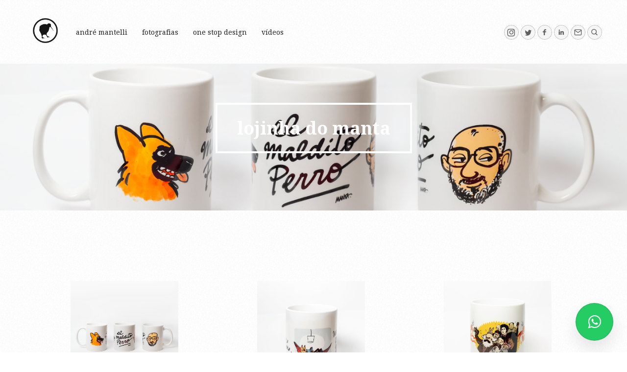

--- FILE ---
content_type: text/html; charset=utf-8
request_url: https://andremantelli.com/mantastore/nas-ruas
body_size: 5066
content:

<!DOCTYPE html>
<html lang="pt" class="pc">
    <head>
        <meta charset="utf-8" />
        <meta http-equiv="X-UA-Compatible" content="chrome=1" />
        <meta name="viewport" content="width=device-width, initial-scale=1, minimum-scale=1, maximum-scale=1, user-scalable=0">
        

            

                
                    <meta name="description" content="Loja de serviços e produtos de Andre Mantelli." data-react-helmet="true" />
                

                

            

        

        

        
            
                <meta property="og:title" content="MantaStore" />
                <meta property="og:url" content="https://andremantelli.com/mantastore/nas-ruas" />
                <meta property="og:type" content="website" />
                <meta property="og:description" content="Loja de serviços e produtos de Andre Mantelli." />
                
                    
                    <meta property="og:image" content="https://cdn-sites-images.46graus.com/files/photos/1d0aef20/5c110c35-4f8d-4839-9bc8-0f2e7ff48188/andremantelli_20171016_122-1440x960.jpg" />
                    <meta property="og:image:type" content="image/jpeg" />
                    <meta property="og:image:width" content="1440" />
                    <meta property="og:image:height" content="960" />
                    
                    
                    <meta property="og:image" content="https://cdn-sites-images.46graus.com/files/photos/1d0aef20/5c110c35-4f8d-4839-9bc8-0f2e7ff48188/andremantelli_20171016_122-768x512.jpg" />
                    <meta property="og:image:type" content="image/jpeg" />
                    <meta property="og:image:width" content="768" />
                    <meta property="og:image:height" content="512" />
                    
                
            
        
        
        
        
        <meta name="google-site-verification" content="whNHb5Wvoi17LRlQK7IzayEEeqry_pqMvrEJSoPImFw" />
        
        
        
        
		
        
		
		
		
		

        
        <title>MantaStore</title>
        

        <link rel="dns-prefetch" href="cdn.46graus.com" />
        <link rel="dns-prefetch" href="cdn-sites-images.46graus.com" />
        <link rel="dns-prefetch" href="cdn-sites-static.46graus.com" />

        <link rel="canonical" href="https://andremantelli.com/mantastore/nas-ruas/" />

        

    
		<!--[if IE]><link rel="shortcut icon" type="image/x-icon" href="//cdn-sites-images.46graus.com/files/icons/41026/favicon-c8af93da-113f-4107-9736-1043108c1243.ico"/><![endif]-->
		<link rel="icon" href="//cdn-sites-images.46graus.com/files/icons/41026/favicon-c8af93da-113f-4107-9736-1043108c1243-32x32.ico" sizes="32x32">
		<link rel="icon" href="//cdn-sites-images.46graus.com/files/icons/41026/favicon-c8af93da-113f-4107-9736-1043108c1243-64x64.ico" sizes="64x64">
		<link rel="icon" href="//cdn-sites-images.46graus.com/files/icons/41026/favicon-c8af93da-113f-4107-9736-1043108c1243-128x128.ico" sizes="128x128">
		<link rel="icon" href="//cdn-sites-images.46graus.com/files/icons/41026/favicon-c8af93da-113f-4107-9736-1043108c1243-256x256.ico" sizes="256x256">

		<!-- icon in the highest resolution we need it for -->
		<link rel="icon" href="//cdn-sites-images.46graus.com/files/icons/41026/favicon-c8af93da-113f-4107-9736-1043108c1243-32x32.png" sizes="32x32">
		<link rel="icon" href="//cdn-sites-images.46graus.com/files/icons/41026/favicon-c8af93da-113f-4107-9736-1043108c1243-56x56.png" sizes="56x56">
		<link rel="icon" href="//cdn-sites-images.46graus.com/files/icons/41026/favicon-c8af93da-113f-4107-9736-1043108c1243-144x144.png" sizes="144x144">
		<link rel="icon" href="//cdn-sites-images.46graus.com/files/icons/41026/favicon-c8af93da-113f-4107-9736-1043108c1243-192x192.png" sizes="192x192">
		<link rel="icon" href="//cdn-sites-images.46graus.com/files/icons/41026/favicon-c8af93da-113f-4107-9736-1043108c1243-195x195.png" sizes="195x195">
		<link rel="icon" href="//cdn-sites-images.46graus.com/files/icons/41026/favicon-c8af93da-113f-4107-9736-1043108c1243-196x196.png" sizes="196x196">
		<link rel="icon" href="//cdn-sites-images.46graus.com/files/icons/41026/favicon-c8af93da-113f-4107-9736-1043108c1243-228x228.png" sizes="228x228">
		<link rel="icon" href="//cdn-sites-images.46graus.com/files/icons/41026/favicon-c8af93da-113f-4107-9736-1043108c1243-precomposed-196x196.png" sizes="196x196">

		<!-- multiple icons for IE -->
		<meta name="application-name" content="André Mantelli"/>
		<meta name="msapplication-square70x70logo" content="//cdn-sites-images.46graus.com/files/icons/41026/favicon-c8af93da-113f-4107-9736-1043108c1243-128x128.png"/>
		<meta name="msapplication-square150x150logo" content="//cdn-sites-images.46graus.com/files/icons/41026/favicon-c8af93da-113f-4107-9736-1043108c1243-270x270.png"/>
		<link rel="shortcut icon" href="//cdn-sites-images.46graus.com/files/icons/41026/favicon-c8af93da-113f-4107-9736-1043108c1243-128x128.png" sizes="128x128">
		<link rel="shortcut icon" href="//cdn-sites-images.46graus.com/files/icons/41026/favicon-c8af93da-113f-4107-9736-1043108c1243-270x270.png" sizes="270x270">
		

		<!-- touch icons -->
		<link rel="apple-touch-icon" href="//cdn-sites-images.46graus.com/files/icons/41026/favicon-c8af93da-113f-4107-9736-1043108c1243-58x58.png">
		<link rel="apple-touch-icon" href="//cdn-sites-images.46graus.com/files/icons/41026/favicon-c8af93da-113f-4107-9736-1043108c1243-87x87.png" sizes="87x87">
		<link rel="apple-touch-icon" href="//cdn-sites-images.46graus.com/files/icons/41026/favicon-c8af93da-113f-4107-9736-1043108c1243-120x120.png" sizes="120x120">
		<link rel="apple-touch-icon" href="//cdn-sites-images.46graus.com/files/icons/41026/favicon-c8af93da-113f-4107-9736-1043108c1243-152x152.png" sizes="152x152">
		<!-- retina ipad and iphone -->
		<link rel="apple-touch-icon" href="//cdn-sites-images.46graus.com/files/icons/41026/favicon-c8af93da-113f-4107-9736-1043108c1243-168x168.png" sizes="168x168">
		<link rel="apple-touch-icon" href="//cdn-sites-images.46graus.com/files/icons/41026/favicon-c8af93da-113f-4107-9736-1043108c1243-180x180.png" sizes="180x180">

		<!-- precomposed icons for iOS -->
		<!-- For non-Retina (@1× display) iPhone, iPod Touch, and Android 2.1+ devices: -->
		<link rel="apple-touch-icon-precomposed" href="//cdn-sites-images.46graus.com/files/icons/41026/favicon-c8af93da-113f-4107-9736-1043108c1243-precomposed-57x57.png"><!-- 57×57px -->
		<!-- For the iPad mini and the first- and second-generation iPad (@1× display) on iOS ≤ 6: -->
		<link rel="apple-touch-icon-precomposed" sizes="72x72" href="//cdn-sites-images.46graus.com/files/icons/41026/favicon-c8af93da-113f-4107-9736-1043108c1243-precomposed-72x72.png">
		<!-- For the iPad mini and the first- and second-generation iPad (@1× display) on iOS ≥ 7: -->
		<link rel="apple-touch-icon-precomposed" sizes="76x76" href="//cdn-sites-images.46graus.com/files/icons/41026/favicon-c8af93da-113f-4107-9736-1043108c1243-precomposed-76x76.png">
		<!-- For iPhone with @2× display running iOS ≤ 6: -->
		<link rel="apple-touch-icon-precomposed" sizes="114x114" href="//cdn-sites-images.46graus.com/files/icons/41026/favicon-c8af93da-113f-4107-9736-1043108c1243-precomposed-114x114.png">
		<!-- For iPhone with @2× display running iOS ≥ 7: -->
		<link rel="apple-touch-icon-precomposed" sizes="120x120" href="//cdn-sites-images.46graus.com/files/icons/41026/favicon-c8af93da-113f-4107-9736-1043108c1243-precomposed-120x120.png">
		<!-- For iPad with @2× display running iOS ≤ 6: -->
		<link rel="apple-touch-icon-precomposed" sizes="144x144" href="//cdn-sites-images.46graus.com/files/icons/41026/favicon-c8af93da-113f-4107-9736-1043108c1243-precomposed-144x144.png">
		<!-- For iPad with @2× display running iOS ≥ 7: -->
		<link rel="apple-touch-icon-precomposed" sizes="152x152" href="//cdn-sites-images.46graus.com/files/icons/41026/favicon-c8af93da-113f-4107-9736-1043108c1243-precomposed-152x152.png">
		<!-- For iPhone 6 Plus with @3× display: -->
		<link rel="apple-touch-icon-precomposed" sizes="180x180" href="//cdn-sites-images.46graus.com/files/icons/41026/favicon-c8af93da-113f-4107-9736-1043108c1243-precomposed-180x180.png">

		<!-- Specify a startup image, statusbar color and theme_color-->
		<link rel="apple-touch-startup-image" href="//cdn-sites-images.46graus.com/files/icons/41026/favicon-c8af93da-113f-4107-9736-1043108c1243-180x180.png">
		<meta name="apple-mobile-web-app-status-bar-style" content="#dfdfdf">
		<meta name="apple-mobile-web-app-title" content="André Mantelli">

		<!-- Chrome, Firefox OS and Opera -->
		<meta name="theme-color" content="#ffffff">

		<meta id="ieconfig-link" name="msapplication-config" content="/ieconfig.xml?311020191110421000" />
		<link id="manifest-link" rel="manifest" href="/manifest.json?311020191110421000" />
	

        <!-- <link rel="alternate" type="application/rss+xml" title="MantaStore Feed" href="https://andremantelli.com/mantastore/feed" /> -->

        <link id="menu-position-css-link" rel="stylesheet" media="all" type="text/css" href="//cdn-sites-static.46graus.com/css/menu/top.css?1000" />
        <link id="menu-layout-css-link" rel="stylesheet" media="all" type="text/css" href="//cdn-sites-static.46graus.com/css/menu/top/layout1.css?1000" />
        <link id="menu-linkstyle-css-link" rel="stylesheet" media="all" type="text/css" href="//cdn-sites-static.46graus.com/css/menu/effects/effect6.css?1000" />

        <link rel="stylesheet" media="all" type="text/css" href="//cdn-sites-static.46graus.com/dist/css/styles.css?1000" />

        <link id="dynamic-css-link" rel="stylesheet" media="all" type="text/css" href="/dynamic.css?311020191110421000" />
        <link id="font-css-link" rel="stylesheet" media="all" type="text/css" href="//cdn-sites-static.46graus.com/css/build/fonts/pack6.css?1000" />

        

        
        <script type="text/javascript">
        
            window.ColorScheme = {
                highlight: '#dfdfdf',
                menu: '#ffffff'
            };
            window.Base = {
                staticUrl: '//cdn-sites-static.46graus.com/',
                staticVersion: '1000',
                address46: 'andremantelli',
                siteUrl: 'https://andremantelli.com',
                config: '41026/3/10',
                canProtect: true,
                isFree: false,
                abovePro: true,
                session: ""
            };
            window._sharedData = {
                user_agent: {
                    mobile: false,
                    tablet: false,
                    bot: true
                },
                routes: {
                    generic_form_send: "/generic-form/send/"
                }
            };
            
            if (window.location.protocol.indexOf('https') == -1)
                window.location.href = window.location.href.replace(/^http:/, 'https:');
            
            
        </script>

        
        <script type="text/javascript" src="//cdn.46graus.com/cache/settings/1d0aef20/355e1b5f-ac4f-4468-aec9-a2d490ce1e30_01082026-220139.js"></script>
        

        
	<script type="text/javascript">
		window._sharedData.page_types = {"Index": 9, "About": 11, "Form": 4, "Grouper": 0, "Text": 3, "PhotoNarrative": 10, "Permalink": 99, "Ecommerce": 13, "Blog": 8, "Opener": 5, "ExternalLink": 7, "Test": 12, "Folder": 1, "Other": 6, "Gallery": 2, "Channel": 14};
        
	</script>


        
	
		<script type="application/ld+json">
		{
    "@context": "http://schema.org",
    "@id": "https://andremantelli.com/mantastore/",
    "@type": "WebPage",
    "breadcrumb": {
        "@type": "BreadcrumbList",
        "itemListElement": [
            {
                "@type": "ListItem",
                "item": {
                    "@id": "https://andremantelli.com/mantastore/",
                    "image": "https://andremantelli.com/permalink/81e9f870-7cb9-4a2e-8908-c903b570b408/andremantelli_20171016_122.jpg",
                    "name": "MantaStore",
                    "url": "https://andremantelli.com/mantastore/"
                },
                "position": 1
            }
        ]
    },
    "description": "Loja de servi\u00e7os e produtos de Andre Mantelli.",
    "image": "https://andremantelli.com/permalink/81e9f870-7cb9-4a2e-8908-c903b570b408/andremantelli_20171016_122.jpg",
    "name": "MantaStore",
    "url": "https://andremantelli.com/mantastore/"
}
		</script>
	
	
		<script type="application/ld+json">
		{
  "@context": "http://schema.org",
  "@id": "https://andremantelli.com",
  "@type": "LocalBusiness",
  "address": {
    "@type": "PostalAddress",
    "addressCountry": null,
    "addressLocality": null,
    "addressRegion": null,
    "postalCode": null,
    "streetAddress": null
  },
  "description": "Fotografia, Design Gr\u00e1fico e Dire\u00e7\u00e3o de Arte",
  "email": "andremantelli@gmail.com",
  "image": "//cdn-sites-images.46graus.com/files/photos/1d0aef20/e9a616f2-f130-40f3-a1e5-0694723ae0b0/20150614_1075-2560x1705.jpg",
  "logo": null,
  "name": "Andr\u00e9 Mantelli, fotografias",
  "photos": [
    "//cdn-sites-images.46graus.com/files/photos/1d0aef20/61fba22f-e3e1-4994-beb4-8dc2785e0f1d/milhoverde-1440x960.png",
    "//cdn-sites-images.46graus.com/files/photos/1d0aef20/f3d9df1f-44c9-49c1-a5f8-8ddf308fa2d8/img_5339andremantelli-2560x1706.jpg",
    "//cdn-sites-images.46graus.com/files/photos/1d0aef20/1ef0c9d9-b519-4294-bad6-0db8581e4067/andremantelli_20170621_099_b-1706x2560.jpg",
    "//cdn-sites-images.46graus.com/files/photos/1d0aef20/33e65263-7145-49ba-ae54-a8353b42392d/andremantelli_20170225_383-2560x1706.jpg"
  ],
  "sameAs": [
    "https://www.facebook.com/mantelli/"
  ],
  "telephone": "+55 21 969272990",
  "url": "https://andremantelli.com"
}
		</script>
	


        
	
    
    <script type="application/ld+json">
        {
    "@context": "http://schema.org",
    "@id": "https://andremantelli.com/mantastore/nas-ruas",
    "@type": "ItemList",
    "itemListElement": [],
    "name": "Nas Ruas",
    "url": "https://andremantelli.com/mantastore/nas-ruas"
}
    </script>
    
    


        
        <link href="https://fonts.googleapis.com/css?family=Droid+Serif:400,400i,700,700i" rel="stylesheet">
        
        
    </head>
    <body class="font-pack6 menu-layout1 menu-big menu-effect6 menualign-left menu-top icon-type2 margin-small header-full">
        <div id="root"></div>
        <div id="modal"></div>

        

        
            <script type="text/javascript">
                window._sharedData.page = {
                    authenticated: true,
                    categoryList: [{"slug": "el-maldito-perro", "display_order": 8, "id": "a8686d9e-5baf-4368-bce9-d5bfd5f2e19a", "name": "el maldito perro"}],
                    banner: {"active": true, "mediaList": [{"category": null, "license": null, "permalink": "/permalink/f2eef3a6-6219-4bf6-8a40-4762f45970ad/canecaperra_elmalditoperro-bx.png", "description": "", "exif": {"DateTaken": "2023:03:27 08:51:41", "FocalLength": "50 mm", "Lens": "EF50mm f/1.4 USM", "ISO": "250", "Aperture": "8.0", "ShutterSpeed": "1/200", "CameraModel": "Canon EOS 5D Mark III"}, "title": "Canecaperra elmalditoperro bx", "extra": null, "media": {"mimetype": "image/png", "original_resolution": {"width": 3543, "height": 3544}, "original_filesize": null, "available_resolutions": [{"url": "//cdn-sites-images.46graus.com/files/photos/1d0aef20/7fedda69-fa81-486f-b724-52e006c7272c/canecaperra_elmalditoperro-bx-2559x2560.png", "width": 2559, "height": 2560}, {"url": "//cdn-sites-images.46graus.com/files/photos/1d0aef20/7fedda69-fa81-486f-b724-52e006c7272c/canecaperra_elmalditoperro-bx-1919x1920.png", "width": 1919, "height": 1920}, {"url": "//cdn-sites-images.46graus.com/files/photos/1d0aef20/7fedda69-fa81-486f-b724-52e006c7272c/canecaperra_elmalditoperro-bx-1439x1440.png", "width": 1439, "height": 1440}, {"url": "//cdn-sites-images.46graus.com/files/photos/1d0aef20/7fedda69-fa81-486f-b724-52e006c7272c/canecaperra_elmalditoperro-bx-1023x1024.png", "width": 1023, "height": 1024}, {"url": "//cdn-sites-images.46graus.com/files/photos/1d0aef20/7fedda69-fa81-486f-b724-52e006c7272c/canecaperra_elmalditoperro-bx-767x768.png", "width": 767, "height": 768}, {"url": "//cdn-sites-images.46graus.com/files/photos/1d0aef20/7fedda69-fa81-486f-b724-52e006c7272c/canecaperra_elmalditoperro-bx-255x256.png", "width": 255, "height": 256}], "original_filename": "canecaperra_elmalditoperro-bx.png", "id": "7fedda69-fa81-486f-b724-52e006c7272c"}, "display_order": 0, "tags": "", "focal_point_x": 0.5, "focal_point_y": 0.5, "highlight": false, "other_category": "", "description_alt": null, "keywords": "", "media_type": 1, "created_at": 1682944244, "id": "f2eef3a6-6219-4bf6-8a40-4762f45970ad"}], "title": "lojinha do manta"},
                    absoluteUri: "https://andremantelli.com/mantastore/nas-ruas",
                    referer: "",
                    host: "andremantelli.com",
                    loginUrl: "/login/",
                    urls: {
                        list: "/mantastore/data-list",
                        productDetail: "/mantastore/data-product"
                    }
                };
            </script>

            
            <script type="text/javascript" src="//cdn.46graus.com/cache/pages/1d0aef20/fe9f439b-cc5d-4240-a57c-8d4e58fa2e20_02022024-191015.js"></script>
            

            

            <script type="text/javascript" src="//cdn-sites-static.46graus.com/dist_wp/js/site.js?1000"></script>
        
        <style>
/* Corrige o alinhamento do menu com o logo */
body.menu-top.menu-big #menu, body.menu-top.menu-big #header .wrap-social {
margin-top: 49px;
}

/* Corrige o alinhamento do topo com o conteúdo */
body.menu-top.menu-big #header {
min-height: 130px;
}

/* Corrige o espaçamento dos itens do menu e do logo com o menu */
body.menu-top.menualign-center #menu ul li, body.menu-top.menualign-left #menu ul li, body.menu-top #logo-img, body.menu-top #logo {
margin-right: 30px;
}

/* Muda a fonte do menu */
#header-resp a, #header a, #content .ecommerce .header .menu .menu-inner ul li a {
    font-family: 'Droid Serif', serif;
    font-size: 14px;
    line-height: 18px;
    letter-spacing: 0px;
    text-transform: lowercase;
}

/* Muda o hover do menu */
#header-resp ul.effect6 li a.selected, html.pc #header-resp ul.effect6 li a:hover, body.menu-left #menu ul.effect6 li a.b.selected, body.menu-left #menu ul.effect6 li a.b:hover, body.menu-top #menu ul.effect6 li a.b.selected, body.menu-top #menu ul.effect6 li a.b:hover {
color: #000000;
text-decoration: none;
font-weight: 700;
}

/* Muda a fonte das pastas de páginas */
#content .image-effects .thumb .middle-legend h2 {
font-family: 'Droid Serif', serif;
font-size: 21px;
line-height: 25px;
letter-spacing: 1px;
}

/* Muda a fonte do título 1 */
#content h1.big, #content h1.big a, #content .title-big {
font-family: 'Droid Serif', serif;
font-size: 50px;
line-height: 50px;
font-weight: 700;
letter-spacing: 0px;
}

/* Muda a fonte do título 2*/
#content h1, #content h1 a, #content .title {
font-family: 'Droid Serif', serif;
font-size: 36px;
line-height: 40px;
font-weight: 700;
letter-spacing: 0px;
}

/* Muda a fonte do título 3 */
#content h2, #content h2 a, #content .title2 {
font-family: 'Droid Serif', serif;
font-size: 30px;
line-height: 33px;
font-weight: 700;
letter-spacing: 0px;
}

/* Muda a fonte do subtítulo */
#content h3, #content h3 a, #content .subtitle {
font-family: 'Droid Serif', serif;
font-size: 18px;
line-height: 24px;
font-weight: 700;
letter-spacing: 0px;
}

/* Muda a fonte da legenda */
#content h4, #content h4 a, #content .caption {
font-family: 'Droid Serif', serif;
font-size: 14px;
line-height: 20px;
letter-spacing: 0px;
font-weight: 600;
}

/* Muda a fonte do texto normal*/
body, input, textarea, select, option, #content p {
font-family: 'Droid Serif', serif;
font-size: 14px;
line-height: 26px;
letter-spacing: 0px;
}

/* Muda a fonte do texto grande */
#content p.big {
font-family: 'Droid Serif', serif;
font-size: 19px;
line-height: 29px;
letter-spacing: 0px;
}

/* Legenda das fotos */
.media-modal .wrap-media .media-caption-wrapper {
    position: absolute;
    left: 30px;
    right: 30px;
    bottom: 15px;
    z-index: 10;
    -ms-filter: "alpha(Opacity=00)";
    filter: alpha(opacity=00);
    -moz-opacity: 0;
    -khtml-opacity: 0;
    opacity: 0;
    transition: opacity .4s;
    -moz-transition: opacity .4s;
    -webkit-transition: opacity .4s;
    -o-transition: opacity .4s;
    text-align: left;
}

/* Muda o text-transform do hover das pastas */
#content .image-effects .thumb .middle-legend h2 {
text-transform: none;
}
</style>


        
        
        <!-- Global site tag (gtag.js) - Google Analytics -->
        <script async src="https://www.googletagmanager.com/gtag/js"></script>
        <script>
            window.dataLayer = window.dataLayer || [];
            function gtag(){dataLayer.push(arguments);}
            gtag('js', new Date());
            gtag('config', 'G-D4W6QEXBVH'); // 46 Sites GA4
            
        </script>
        
        
		
        
		
    </body>
</html>

--- FILE ---
content_type: application/javascript
request_url: https://cdn.46graus.com/cache/settings/1d0aef20/355e1b5f-ac4f-4468-aec9-a2d490ce1e30_01082026-220139.js
body_size: 3855
content:
window._sharedData.settings = {"protect_images": true, "google_analytics": "UA-110073688-1", "cookie_banner": false, "scroll_to_top": true, "cookie_banner_button": "", "copyright_message": "\u00a9Todas as fotografias por Andr\u00e9 Mantelli. Direitos reservados. Consulte o uso.", "title": "Andr\u00e9 Mantelli", "search_enabled": true, "cookie_banner_description": "", "integrations": {"whatsapp": {"live_chat": true, "connection": "5521969272990"}}};
window._sharedData.personalize = {"icons_style_display_name": "type2", "content_alignment": 1, "content_margin_display_name": "small", "content_margin": 1, "color": {"body_buttons": "#202020", "links": "#202020", "color_enhancement": "#646464", "body_texts": "#202020", "body_subtitles": "#666666", "highlights": "#dfdfdf", "menu_background": "#ffffff", "body_titles": "#202020", "body_legend": "#bfbfbf", "color_scheme": "#E2E2E2", "body_background": "#ffffff"}, "menu": {"alignment_display_name": "left", "transparency": 0, "extra": {}, "size_display_name": "big", "alignment": 0, "size": 1, "position_display_name": "top", "layout": 0, "show_galleries": false, "title": "", "links_style_display_name": "effect6", "layout_display_name": "layout1", "links_style": 5, "position": 0, "margin": 0}, "enabled_effects": true, "icons_style": 1, "menu_icons": [{"url": "https://www.instagram.com/andre.mantelli/", "id": "48fa1291", "icon": {"className": "instagram", "title": "Instagram"}}, {"url": "https://twitter.com/mantelli", "id": "593f95ca", "icon": {"className": "twitter", "title": "Twitter"}}, {"url": "https://www.facebook.com/mantelliphoto/", "id": "28790b98", "icon": {"className": "facebook", "title": "Facebook"}}, {"url": "https://www.linkedin.com/in/andremantelli/", "id": "620390ac", "icon": {"className": "linkedin", "id": 5, "title": "Linkedin"}}, {"url": "andremantelli@gmail.com", "id": "d1cc2880", "icon": {"className": "mail", "id": 14, "title": "E-mail"}}], "background_texture": true, "menu_advanced": true, "menu_selected_preset": {"alignment_display_name": "right", "position_display_name": "top", "layout": 0, "transparency": 30, "show_galleries": false, "links_style_display_name": "effect1", "size_display_name": "small", "layout_display_name": "layout1", "preset_id": 2, "links_style": 0, "images": [{"width": 250, "height": 150, "src": "img/preset/menu/03_TopL1.jpg"}], "position": 0, "size": 0, "margin": 0, "alignment": 2, "name": "Modelo 3"}, "logo_legacy": false, "logo": {"media": {"available_resolutions": [{"url": "//cdn.46graus.com/files/logo/41026/750x750_a3c6b9ad-31e5-4844-a577-206beaaef6a9.png", "width": 700, "height": 700}, {"url": "//cdn.46graus.com/files/logo/41026/750x750_a3c6b9ad-31e5-4844-a577-206beaaef6a9.png", "width": 700, "height": 700}, {"url": "//cdn.46graus.com/files/logo/41026/400x100_a3c6b9ad-31e5-4844-a577-206beaaef6a9.png", "width": 100, "height": 100}, {"url": "//cdn.46graus.com/files/logo/41026/400x60_a3c6b9ad-31e5-4844-a577-206beaaef6a9.png", "width": 60, "height": 60}, {"url": "//cdn.46graus.com/files/logo/41026/220x200_a3c6b9ad-31e5-4844-a577-206beaaef6a9.png", "width": 200, "height": 200}, {"url": "//cdn.46graus.com/files/logo/41026/220x200_a3c6b9ad-31e5-4844-a577-206beaaef6a9.png", "width": 200, "height": 200}], "original_resolution": {"width": 700, "height": 700}, "original_filename": "andremantelli-logo.png"}, "extra": {"mobile_align": "left", "400x100": {"y": 2, "x": 25, "center_x": 1224, "center_y": 335, "ratio": 0.14285714285714288}, "mobile_zoom": 0.6, "zoom": 0.55, "75x100": {"container": "75x100", "ratio": 0.084530853761623, "center_x": 2167.0, "center_y": 151.0, "y": 37.0, "x": 16.0}}, "id": "a1b998c8-4365-483b-bf8d-7f5da74f14ec", "media_type": 1}, "font": {"pack_display_name": "pack6", "pack": 5}, "channel": {"article_preset": 1, "listing_customized": true, "listing": {"feed": {"highlight_latests": true, "layout": 0}, "category": {"layout": 0}, "category_enabled": true, "hero": {"layout": 0, "alignment": 1, "size": 0}, "hero_enabled": true}, "article_customized": true, "article": {"related_enabled": true, "cover_enabled": true, "cover": {"width": 1, "layout": 1, "proportion": 1}, "related": {"layout": 1, "alignment": 0}}, "enable_comments": true, "listing_preset": 3, "enable_subscriptions": true}, "color_advanced": true};
window._sharedData.pages = [{"page_type": 4, "seo_title": "", "title": "Andr\u00e9 Mantelli", "id": "4596febe-4e39-4264-bc23-19c62ee7d541", "slug": "andre-mantelli/"}, {"page_type": 1, "seo_title": "", "title": "FOTOGRAFIAS", "id": "fcf6174e-1212-4fb1-b1f0-64771125c26e", "slug": "fotografias/"}, {"title": "A vida \u00e9 devora\u00e7\u00e3o", "seo_title": "", "slug": "fotografias/a-vida-e-devoracao/", "parent_id": "fcf6174e-1212-4fb1-b1f0-64771125c26e", "page_type": 10, "highlight": false, "id": "15d86d53-d854-4cd2-af70-cad955e48cca"}, {"title": "Falta lo que falta", "seo_title": "", "slug": "fotografias/falta-lo-que-falta/", "parent_id": "fcf6174e-1212-4fb1-b1f0-64771125c26e", "page_type": 10, "highlight": false, "id": "4fa018ff-64d5-4568-85e2-1691ca92a6ca"}, {"title": "Nas ruas", "seo_title": "", "slug": "fotografias/nas-ruas/", "parent_id": "fcf6174e-1212-4fb1-b1f0-64771125c26e", "page_type": 2, "highlight": false, "id": "5ee89d86-8904-4115-9da7-311c86369a76"}, {"title": "Retratos", "seo_title": "", "slug": "fotografias/retratos/", "parent_id": "fcf6174e-1212-4fb1-b1f0-64771125c26e", "page_type": 2, "highlight": false, "id": "9b93a901-b107-4c0c-bccb-4b30db3725ef"}, {"title": "Minha carne", "seo_title": "", "slug": "fotografias/minha-carne/", "parent_id": "fcf6174e-1212-4fb1-b1f0-64771125c26e", "page_type": 2, "highlight": false, "id": "db3047c0-ce22-4f4d-8d82-187862176392"}, {"title": "Roda Viva", "seo_title": "", "slug": "fotografias/roda-viva/", "parent_id": "fcf6174e-1212-4fb1-b1f0-64771125c26e", "page_type": 10, "highlight": false, "id": "37bd2090-5910-43fa-91ad-84f103d6ccbf"}, {"title": "El ombligo de la luna", "seo_title": "", "slug": "fotografias/el-ombligo-de-la-luna/", "parent_id": "fcf6174e-1212-4fb1-b1f0-64771125c26e", "page_type": 2, "highlight": false, "id": "e22e22ad-7bd9-4df3-8dde-181d85bdded2"}, {"title": "Ba\u00eda de Sepetiba e Santa Cruz", "seo_title": "Ba\u00eda de Sepetiba e Santa Cruz, em busca de um futuro legal", "slug": "fotografias/baia-de-sepetiba-e-santa-cruz/", "parent_id": "fcf6174e-1212-4fb1-b1f0-64771125c26e", "page_type": 2, "highlight": false, "id": "a54ae724-3a48-4413-840f-383fda9718d5"}, {"title": "Espinha\u00e7o", "seo_title": "", "slug": "fotografias/espinhaco/", "parent_id": "fcf6174e-1212-4fb1-b1f0-64771125c26e", "page_type": 2, "highlight": false, "id": "a26c51a9-530a-4839-9b38-bdba3c3984e7"}, {"title": "Terra dos Txais", "seo_title": "", "slug": "fotografias/terra-dos-txais/", "parent_id": "fcf6174e-1212-4fb1-b1f0-64771125c26e", "page_type": 2, "highlight": false, "id": "4348569d-cb2e-4b65-8503-a36361ee7136"}, {"title": "Cat\u00e1logo \u00e0 venda", "seo_title": "", "slug": "fotografias/catalogo-a-venda/", "parent_id": "fcf6174e-1212-4fb1-b1f0-64771125c26e", "page_type": 1, "use_default": true, "highlight": false, "id": "138ad232-ee5a-467b-add7-09900da03f9c"}, {"title": "Vidas Negras e Faveladas Importam", "seo_title": "", "slug": "fotografias/catalogo-a-venda/vidas-negras-e-faveladas-importam/", "parent_id": "138ad232-ee5a-467b-add7-09900da03f9c", "page_type": 10, "highlight": false, "id": "f44febb9-1243-42e9-b2aa-03b950125122"}, {"title": "Madre Zapatista", "seo_title": "", "slug": "fotografias/catalogo-a-venda/zapatistas-em-breve/madre-zapatista/", "parent_id": "38129841-5b61-4279-8691-55675ab4289f", "page_type": 10, "highlight": false, "id": "edfced4a-af4b-47ee-98eb-c9428e9468a2"}, {"title": "Carnal (em breve)", "seo_title": "", "slug": "fotografias/catalogo-a-venda/carnal-em-breve/", "parent_id": "138ad232-ee5a-467b-add7-09900da03f9c", "page_type": 1, "use_default": true, "highlight": false, "id": "9904a053-f897-4c86-9b01-3ddd4c8045f4"}, {"title": "One Stop Design", "seo_title": "", "slug": "one-stop-design/", "page_type": 1, "use_default": true, "id": "ef965b52-da64-4d54-b8f8-1c01d5c710df"}, {"title": "Panorama geral", "seo_title": "", "slug": "one-stop-design/panorama-geral/", "parent_id": "ef965b52-da64-4d54-b8f8-1c01d5c710df", "page_type": 2, "highlight": false, "id": "7dee5b62-a0c8-431c-9610-9ba48b84935f"}, {"title": "Colmeia", "seo_title": "andremantelli.com", "slug": "one-stop-design/colmeia/", "parent_id": "ef965b52-da64-4d54-b8f8-1c01d5c710df", "page_type": 10, "highlight": false, "id": "4b66d5f9-37be-4d82-8bc0-d62bb72c215d"}, {"title": "Tarc\u00edsio Motta", "seo_title": "", "slug": "one-stop-design/tarcisio-motta/", "parent_id": "ef965b52-da64-4d54-b8f8-1c01d5c710df", "page_type": 3, "use_default": true, "highlight": false, "id": "4691090d-d81c-4fd4-b51d-9dd05e0033a5"}, {"title": "Metropoliza\u00e7\u00e3o e Megaeventos", "seo_title": "", "slug": "one-stop-design/metropolizacao-e-megaeventos/", "parent_id": "ef965b52-da64-4d54-b8f8-1c01d5c710df", "page_type": 10, "highlight": false, "id": "4644a3a2-d15c-4bcf-833b-a71a2d446607"}, {"title": "O Jabuti e a Anta", "seo_title": "", "slug": "one-stop-design/o-jabuti-e-a-anta/", "parent_id": "ef965b52-da64-4d54-b8f8-1c01d5c710df", "page_type": 10, "highlight": false, "id": "12f4d7c7-1e57-480f-ac8e-16915348b389"}, {"title": "Posteres Marichuy em Oaxaca", "seo_title": "", "slug": "one-stop-design/posteres-marichuy-em-oaxaca/", "parent_id": "ef965b52-da64-4d54-b8f8-1c01d5c710df", "page_type": 10, "highlight": false, "id": "17fb887b-3003-4299-b5e9-793174e36180"}, {"title": "Revela\u00e7\u00f5es Ol\u00edmpicas", "seo_title": "", "slug": "one-stop-design/revelacoes-olimpicas/", "parent_id": "ef965b52-da64-4d54-b8f8-1c01d5c710df", "page_type": 10, "highlight": false, "id": "ab91797d-ad55-4efc-8b52-0a1131172a77"}, {"page_type": 2, "seo_title": "", "title": "v\u00eddeos", "id": "c0ea0337-16fc-489c-82d3-124bc605b436", "slug": "videos/"}];
window._sharedData.default_templates = {"1": {"preset": {"layout": {"name": "StackedFolder"}, "blocks": [{"appearance": {"min_gutter": null, "spacer": null, "margin_top": null, "features": [], "margin_bottom": null, "vertical_alignment": null, "gutters": [], "alignment_on_responsive": null, "alignment": null, "vertical_gutters": []}, "id": "be472c9a-69e6-44c6-ada7-5fe7825863f1", "columns": [{"appearance": {"width": "100%", "break_on": false, "padding_top": 0, "padding_right": 0, "min_width": null, "padding_bottom": 0, "vertical_alignment": null, "alignment_on_single": null, "max_width": null, "padding_left": 0}, "components": [{"state": {"gutter": 10, "proportion": "natural", "imageSize": "P", "imageEffect": "02-F"}, "media_refs": [], "data_list": [], "data": {}, "prop": {}, "appearance": {"max_height": null, "width": null, "margin_top": null, "max_width": null, "margin_bottom": null, "alignment": 1}, "id": "7dd283d0-fc45-4230-a586-28a368c41012", "element": {"name": "GenericFolder"}}]}]}]}, "blocks": [{"appearance": {"min_gutter": null, "spacer": null, "margin_top": null, "features": [], "margin_bottom": null, "vertical_alignment": null, "gutters": [], "alignment_on_responsive": null, "alignment": null, "vertical_gutters": []}, "id": "41c10960-2e88-4ee0-af81-00b4d8b9cd5f", "columns": [{"appearance": {"width": "100%", "break_on": false, "padding_top": 0, "padding_right": 0, "min_width": null, "padding_bottom": 0, "vertical_alignment": null, "alignment_on_single": null, "max_width": null, "padding_left": 0}, "components": [{"state": {"gutter": 10, "layout": "stacked", "imageSize": "G", "proportion": "natural", "clickAction": "move", "imageEffect": "02-C"}, "media_refs": [], "data_list": [], "data": {}, "prop": {}, "appearance": {"max_height": null, "width": null, "margin_top": null, "max_width": null, "margin_bottom": null, "alignment": 1}, "id": "84b987de-d66f-4f6f-a7ee-94f14afd2d35", "element": {"name": "GenericFolder"}}]}]}]}, "2": {"preset": {"layout": {"name": "HorizontalGridGallery"}, "blocks": [{"appearance": {"min_gutter": null, "spacer": null, "margin_top": null, "features": [], "margin_bottom": null, "vertical_alignment": null, "gutters": [], "alignment_on_responsive": null, "alignment": null, "vertical_gutters": []}, "id": "c45c4478-67b3-46ba-8f42-f31e7c079b39", "columns": [{"appearance": {"width": "100%", "break_on": false, "padding_top": 0, "padding_right": 0, "min_width": null, "padding_bottom": 0, "vertical_alignment": null, "alignment_on_single": null, "max_width": null, "padding_left": 0}, "components": [{"state": {"gutter": 25, "infoLayout": 2, "imageSize": "full", "thumbProportion": "natural", "share": 1, "clickAction": "default-lightbox", "imageEffect": "00-A", "thumbSize": "small", "proportion": "natural", "margin": 2, "infoGallery": 0, "amplify": 0}, "media_refs": [], "data_list": [], "data": {}, "prop": {}, "appearance": {"max_height": null, "width": null, "margin_top": null, "max_width": null, "margin_bottom": null, "alignment": 1}, "id": "8aaa3ed7-011f-428d-b2e6-17b619638cf8", "element": {"name": "GenericGallery"}}]}]}, {"appearance": {"min_gutter": null, "spacer": null, "margin_top": null, "features": [], "margin_bottom": null, "vertical_alignment": null, "gutters": [], "alignment_on_responsive": null, "alignment": null, "vertical_gutters": []}, "id": "c4886006-a749-4a7d-bc75-aebcbadbe383", "columns": [{"appearance": {"width": "60%", "break_on": false, "padding_top": 0, "padding_right": 0, "min_width": null, "padding_bottom": 0, "vertical_alignment": null, "alignment_on_single": null, "max_width": null, "padding_left": 0}, "components": [{"state": {}, "media_refs": [], "data_list": [], "data": {}, "prop": {}, "appearance": {"max_height": null, "width": null, "margin_top": null, "max_width": null, "margin_bottom": null, "alignment": 1}, "id": "7281a0d0-0fc2-4f26-93a6-d6a6c047da9d", "element": {"name": "GalleryTitle"}}, {"state": {}, "media_refs": [], "data_list": [], "data": {}, "prop": {}, "appearance": {"max_height": null, "width": null, "margin_top": null, "max_width": null, "margin_bottom": null, "alignment": 1}, "id": "10a1d099-9a60-4d75-a2e7-adb4aa5eee03", "element": {"name": "GalleryIntro"}}]}, {"appearance": {"width": "40%", "break_on": false, "padding_top": 0, "padding_right": 0, "min_width": null, "padding_bottom": 0, "vertical_alignment": null, "alignment_on_single": null, "max_width": null, "padding_left": 0}, "components": [{"state": {}, "media_refs": [], "data_list": [], "data": {}, "prop": {}, "appearance": {"max_height": null, "width": null, "margin_top": null, "max_width": null, "margin_bottom": null, "alignment": 1}, "id": "503430b0-f13d-4f58-917a-0f6a3fe71ebd", "element": {"name": "GalleryDatasheet"}}]}]}]}, "blocks": [{"appearance": {"min_gutter": null, "spacer": null, "margin_top": null, "features": [], "margin_bottom": null, "vertical_alignment": null, "gutters": [], "alignment_on_responsive": null, "alignment": null, "vertical_gutters": []}, "id": "22bc0e23-2bfb-423f-9dff-d3f1aafdb07d", "columns": [{"appearance": {"width": "100%", "break_on": false, "padding_top": 0, "padding_right": 0, "min_width": null, "padding_bottom": 0, "vertical_alignment": null, "alignment_on_single": null, "max_width": null, "padding_left": 0}, "components": [{"state": {"gutter": 0, "layout": "horizontal-grid", "imageSize": "full", "thumbProportion": "natural", "proportion": "natural", "clickAction": "side-lightbox", "imageEffect": "00-A", "thumbSize": "small", "showInfo": 1, "infoLayout": 2, "share": 1, "margin": 2, "infoGallery": 0, "amplify": 1}, "media_refs": [], "data_list": [], "data": {}, "prop": {}, "appearance": {"max_height": null, "width": null, "margin_top": null, "max_width": null, "margin_bottom": null, "alignment": 1}, "id": "cb94f788-f484-4ebc-9f2d-1e0ef56ab5c6", "element": {"name": "GenericGallery"}}]}]}, {"appearance": {"min_gutter": null, "spacer": null, "margin_top": null, "features": [], "margin_bottom": null, "vertical_alignment": null, "gutters": [], "alignment_on_responsive": null, "alignment": null, "vertical_gutters": []}, "id": "7cc5549a-bdee-4d9a-b751-78e98ebf5e64", "columns": [{"appearance": {"width": "60%", "break_on": false, "padding_top": 0, "padding_right": 0, "min_width": null, "padding_bottom": 0, "vertical_alignment": null, "alignment_on_single": null, "max_width": null, "padding_left": 0}, "components": [{"state": {}, "media_refs": [], "data_list": [], "data": {}, "prop": {}, "appearance": {"max_height": null, "width": null, "margin_top": null, "max_width": null, "margin_bottom": null, "alignment": 1}, "id": "8e20bfd7-87a5-4a42-ab2d-80bd6993abb7", "element": {"name": "GalleryTitle"}}, {"state": {}, "media_refs": [], "data_list": [], "data": {}, "prop": {}, "appearance": {"max_height": null, "width": null, "margin_top": null, "max_width": null, "margin_bottom": null, "alignment": 1}, "id": "79fbf714-0c3c-4d26-aef2-15cf42663086", "element": {"name": "GalleryIntro"}}]}, {"appearance": {"width": "40%", "break_on": false, "padding_top": 0, "padding_right": 0, "min_width": null, "padding_bottom": 0, "vertical_alignment": null, "alignment_on_single": null, "max_width": null, "padding_left": 0}, "components": [{"state": {}, "media_refs": [], "data_list": [], "data": {}, "prop": {}, "appearance": {"max_height": null, "width": null, "margin_top": null, "max_width": null, "margin_bottom": null, "alignment": 1}, "id": "ff1afe25-1277-43e0-a99e-e56eafb000a7", "element": {"name": "GalleryDatasheet"}}]}]}]}};

--- FILE ---
content_type: application/javascript
request_url: https://andremantelli.com/mantastore/data-product
body_size: 196
content:
{"errors": "Produto n\u00e3o encontrado.", "success": false}

--- FILE ---
content_type: application/javascript
request_url: https://andremantelli.com/mantastore/data-list
body_size: 2702
content:
{"categories_list": [{"slug": "el-maldito-perro", "display_order": 8, "id": "a8686d9e-5baf-4368-bce9-d5bfd5f2e19a", "name": "el maldito perro"}], "pagination": {"length": 4}, "products_list": [{"category": {"slug": "el-maldito-perro", "display_order": 8, "id": "a8686d9e-5baf-4368-bce9-d5bfd5f2e19a", "name": "el maldito perro"}, "code": "TYF6402", "name": "Canecas Perras / el maldito perro (personalizada)", "disponibility": 0, "qnty_limit": {"sold_out": false}, "prices": [{"original_price": "250.00", "sale_price": null, "id": "a3312005-2745-413e-9747-1e30e131210e", "name": "Original"}], "mediaRef": [{"category": null, "license": null, "permalink": "/permalink/3a920611-082d-489a-82a1-987f13f44c2b/canecaperra_elmalditoperro-bx.png", "description": "", "exif": {"DateTaken": "2023:03:27 08:51:41", "FocalLength": "50 mm", "Lens": "EF50mm f/1.4 USM", "ISO": "250", "Aperture": "8.0", "ShutterSpeed": "1/200", "CameraModel": "Canon EOS 5D Mark III"}, "title": "", "extra": null, "media": {"mimetype": "image/png", "original_resolution": {"width": 3543, "height": 3544}, "original_filesize": null, "available_resolutions": [{"url": "//cdn-sites-images.46graus.com/files/photos/1d0aef20/75d98e40-0053-43dd-807c-24b9c55f0b43/canecaperra_elmalditoperro-bx-2559x2560.png", "width": 2559, "height": 2560}, {"url": "//cdn-sites-images.46graus.com/files/photos/1d0aef20/75d98e40-0053-43dd-807c-24b9c55f0b43/canecaperra_elmalditoperro-bx-1919x1920.png", "width": 1919, "height": 1920}, {"url": "//cdn-sites-images.46graus.com/files/photos/1d0aef20/75d98e40-0053-43dd-807c-24b9c55f0b43/canecaperra_elmalditoperro-bx-1439x1440.png", "width": 1439, "height": 1440}, {"url": "//cdn-sites-images.46graus.com/files/photos/1d0aef20/75d98e40-0053-43dd-807c-24b9c55f0b43/canecaperra_elmalditoperro-bx-1023x1024.png", "width": 1023, "height": 1024}, {"url": "//cdn-sites-images.46graus.com/files/photos/1d0aef20/75d98e40-0053-43dd-807c-24b9c55f0b43/canecaperra_elmalditoperro-bx-767x768.png", "width": 767, "height": 768}, {"url": "//cdn-sites-images.46graus.com/files/photos/1d0aef20/75d98e40-0053-43dd-807c-24b9c55f0b43/canecaperra_elmalditoperro-bx-255x256.png", "width": 255, "height": 256}], "original_filename": "canecaperra_elmalditoperro-bx.png", "id": "75d98e40-0053-43dd-807c-24b9c55f0b43"}, "display_order": 0, "tags": {}, "focal_point_x": 0.5, "focal_point_y": 0.5, "highlight": false, "other_category": "", "description_alt": null, "keywords": "", "media_type": 1, "created_at": 1682345563, "id": "3a920611-082d-489a-82a1-987f13f44c2b"}, {"category": null, "license": null, "permalink": "/permalink/d77dcddf-4200-4a2a-8bba-f6a3b4eedcda/canecas-perras_230327_05.jpg", "description": "", "exif": {"DateTaken": "2023:03:27 08:50:48.00", "FocalLength": "50 mm", "Lens": "EF50mm f/1.4 USM", "ISO": "250", "Aperture": "8.0", "ShutterSpeed": "1/200", "CameraModel": "Canon EOS 5D Mark III"}, "title": "", "extra": null, "media": {"mimetype": "image/jpeg", "original_resolution": {"width": 3404, "height": 3404}, "original_filesize": null, "available_resolutions": [{"url": "//cdn-sites-images.46graus.com/files/photos/1d0aef20/18aeb199-0167-40d7-a846-a28307033b4a/canecas-perras_230327_05-2560x2560.jpg", "width": 2560, "height": 2560}, {"url": "//cdn-sites-images.46graus.com/files/photos/1d0aef20/18aeb199-0167-40d7-a846-a28307033b4a/canecas-perras_230327_05-1920x1920.jpg", "width": 1920, "height": 1920}, {"url": "//cdn-sites-images.46graus.com/files/photos/1d0aef20/18aeb199-0167-40d7-a846-a28307033b4a/canecas-perras_230327_05-1440x1440.jpg", "width": 1440, "height": 1440}, {"url": "//cdn-sites-images.46graus.com/files/photos/1d0aef20/18aeb199-0167-40d7-a846-a28307033b4a/canecas-perras_230327_05-1024x1024.jpg", "width": 1024, "height": 1024}, {"url": "//cdn-sites-images.46graus.com/files/photos/1d0aef20/18aeb199-0167-40d7-a846-a28307033b4a/canecas-perras_230327_05-768x768.jpg", "width": 768, "height": 768}, {"url": "//cdn-sites-images.46graus.com/files/photos/1d0aef20/18aeb199-0167-40d7-a846-a28307033b4a/canecas-perras_230327_05-256x256.jpg", "width": 256, "height": 256}], "original_filename": "canecas perras_230327_05.jpg", "id": "18aeb199-0167-40d7-a846-a28307033b4a"}, "display_order": 0, "tags": {}, "focal_point_x": 0.5, "focal_point_y": 0.5, "highlight": false, "other_category": "", "description_alt": null, "keywords": "", "media_type": 1, "created_at": 1682532649, "id": "d77dcddf-4200-4a2a-8bba-f6a3b4eedcda"}, {"category": null, "license": null, "permalink": "/permalink/f5f8d998-9ef7-4962-aeb7-72a39cbce226/canecas-perras_230327_06.jpg", "description": "", "exif": {"DateTaken": "2023:03:27 08:51:19.67", "FocalLength": "50 mm", "Lens": "EF50mm f/1.4 USM", "ISO": "250", "Aperture": "8.0", "ShutterSpeed": "1/200", "CameraModel": "Canon EOS 5D Mark III"}, "title": "", "extra": null, "media": {"mimetype": "image/jpeg", "original_resolution": {"width": 3490, "height": 3490}, "original_filesize": null, "available_resolutions": [{"url": "//cdn-sites-images.46graus.com/files/photos/1d0aef20/b9f1d6ae-5e28-4df4-82f2-30563804f953/canecas-perras_230327_06-2560x2560.jpg", "width": 2560, "height": 2560}, {"url": "//cdn-sites-images.46graus.com/files/photos/1d0aef20/b9f1d6ae-5e28-4df4-82f2-30563804f953/canecas-perras_230327_06-1920x1920.jpg", "width": 1920, "height": 1920}, {"url": "//cdn-sites-images.46graus.com/files/photos/1d0aef20/b9f1d6ae-5e28-4df4-82f2-30563804f953/canecas-perras_230327_06-1440x1440.jpg", "width": 1440, "height": 1440}, {"url": "//cdn-sites-images.46graus.com/files/photos/1d0aef20/b9f1d6ae-5e28-4df4-82f2-30563804f953/canecas-perras_230327_06-1024x1024.jpg", "width": 1024, "height": 1024}, {"url": "//cdn-sites-images.46graus.com/files/photos/1d0aef20/b9f1d6ae-5e28-4df4-82f2-30563804f953/canecas-perras_230327_06-768x768.jpg", "width": 768, "height": 768}, {"url": "//cdn-sites-images.46graus.com/files/photos/1d0aef20/b9f1d6ae-5e28-4df4-82f2-30563804f953/canecas-perras_230327_06-256x256.jpg", "width": 256, "height": 256}], "original_filename": "canecas perras_230327_06.jpg", "id": "b9f1d6ae-5e28-4df4-82f2-30563804f953"}, "display_order": 0, "tags": {}, "focal_point_x": 0.5, "focal_point_y": 0.5, "highlight": false, "other_category": "", "description_alt": null, "keywords": "", "media_type": 1, "created_at": 1682532652, "id": "f5f8d998-9ef7-4962-aeb7-72a39cbce226"}, {"category": null, "license": null, "permalink": "/permalink/d5e2c8a0-482b-4226-9faa-812a13053b1a/canecas-perras_230327_07.jpg", "description": "", "exif": {"DateTaken": "2023:03:27 08:51:41.00", "FocalLength": "50 mm", "Lens": "EF50mm f/1.4 USM", "ISO": "250", "Aperture": "8.0", "ShutterSpeed": "1/200", "CameraModel": "Canon EOS 5D Mark III"}, "title": "", "extra": null, "media": {"mimetype": "image/jpeg", "original_resolution": {"width": 3610, "height": 3610}, "original_filesize": null, "available_resolutions": [{"url": "//cdn-sites-images.46graus.com/files/photos/1d0aef20/d3f2a869-023e-409c-b16b-16adf8fea258/canecas-perras_230327_07-2560x2560.jpg", "width": 2560, "height": 2560}, {"url": "//cdn-sites-images.46graus.com/files/photos/1d0aef20/d3f2a869-023e-409c-b16b-16adf8fea258/canecas-perras_230327_07-1920x1920.jpg", "width": 1920, "height": 1920}, {"url": "//cdn-sites-images.46graus.com/files/photos/1d0aef20/d3f2a869-023e-409c-b16b-16adf8fea258/canecas-perras_230327_07-1440x1440.jpg", "width": 1440, "height": 1440}, {"url": "//cdn-sites-images.46graus.com/files/photos/1d0aef20/d3f2a869-023e-409c-b16b-16adf8fea258/canecas-perras_230327_07-1024x1024.jpg", "width": 1024, "height": 1024}, {"url": "//cdn-sites-images.46graus.com/files/photos/1d0aef20/d3f2a869-023e-409c-b16b-16adf8fea258/canecas-perras_230327_07-768x768.jpg", "width": 768, "height": 768}, {"url": "//cdn-sites-images.46graus.com/files/photos/1d0aef20/d3f2a869-023e-409c-b16b-16adf8fea258/canecas-perras_230327_07-256x256.jpg", "width": 256, "height": 256}], "original_filename": "canecas perras_230327_07.jpg", "id": "d3f2a869-023e-409c-b16b-16adf8fea258"}, "display_order": 0, "tags": {}, "focal_point_x": 0.5, "focal_point_y": 0.5, "highlight": false, "other_category": "", "description_alt": null, "keywords": "", "media_type": 1, "created_at": 1682532657, "id": "d5e2c8a0-482b-4226-9faa-812a13053b1a"}], "slug": "canecas-perras-el-maldito-perro-personalizada"}, {"category": {"slug": "el-maldito-perro", "display_order": 8, "id": "a8686d9e-5baf-4368-bce9-d5bfd5f2e19a", "name": "el maldito perro"}, "code": "UGH4562", "name": "Canecas Perras / N\u00e3o tenha pressa", "disponibility": 0, "qnty_limit": {"sold_out": false}, "prices": [{"original_price": "250.00", "sale_price": null, "id": "b84d9fb9-c66a-48fe-a499-e48dcc7dad4e", "name": "Original"}], "mediaRef": [{"category": null, "license": null, "permalink": "/permalink/554fa04e-5af9-4c14-8626-a98d840508e0/canecas-perras_230327_28b.jpg", "description": "", "exif": {"DateTaken": "2023:03:27 08:57:38.062", "FocalLength": "50 mm", "Lens": "EF50mm f/1.4 USM", "ISO": "250", "Aperture": "8.0", "ShutterSpeed": "1/200", "CameraModel": "Canon EOS 5D Mark III"}, "title": "", "extra": null, "media": {"mimetype": "image/jpeg", "original_resolution": {"width": 3535, "height": 3535}, "original_filesize": null, "available_resolutions": [{"url": "//cdn-sites-images.46graus.com/files/photos/1d0aef20/bc9ac5ea-de75-49cd-808f-79c4cec6c067/canecas-perras_230327_28b-2560x2560.jpg", "width": 2560, "height": 2560}, {"url": "//cdn-sites-images.46graus.com/files/photos/1d0aef20/bc9ac5ea-de75-49cd-808f-79c4cec6c067/canecas-perras_230327_28b-1920x1920.jpg", "width": 1920, "height": 1920}, {"url": "//cdn-sites-images.46graus.com/files/photos/1d0aef20/bc9ac5ea-de75-49cd-808f-79c4cec6c067/canecas-perras_230327_28b-1440x1440.jpg", "width": 1440, "height": 1440}, {"url": "//cdn-sites-images.46graus.com/files/photos/1d0aef20/bc9ac5ea-de75-49cd-808f-79c4cec6c067/canecas-perras_230327_28b-1024x1024.jpg", "width": 1024, "height": 1024}, {"url": "//cdn-sites-images.46graus.com/files/photos/1d0aef20/bc9ac5ea-de75-49cd-808f-79c4cec6c067/canecas-perras_230327_28b-768x768.jpg", "width": 768, "height": 768}, {"url": "//cdn-sites-images.46graus.com/files/photos/1d0aef20/bc9ac5ea-de75-49cd-808f-79c4cec6c067/canecas-perras_230327_28b-256x256.jpg", "width": 256, "height": 256}], "original_filename": "canecas perras_230327_28b.jpg", "id": "bc9ac5ea-de75-49cd-808f-79c4cec6c067"}, "display_order": 0, "tags": {}, "focal_point_x": 0.5, "focal_point_y": 0.5, "highlight": false, "other_category": "", "description_alt": null, "keywords": "", "media_type": 1, "created_at": 1682603738, "id": "554fa04e-5af9-4c14-8626-a98d840508e0"}, {"category": null, "license": null, "permalink": "/permalink/ab142917-16d7-4cd7-bbc5-f15582c00927/canecas-perras_230327_26b.jpg", "description": "", "exif": {"DateTaken": "2023:03:27 08:57:18", "FocalLength": "50 mm", "Lens": "EF50mm f/1.4 USM", "ISO": "250", "Aperture": "8.0", "ShutterSpeed": "1/200", "CameraModel": "Canon EOS 5D Mark III"}, "title": "", "extra": null, "media": {"mimetype": "image/jpeg", "original_resolution": {"width": 3381, "height": 3381}, "original_filesize": null, "available_resolutions": [{"url": "//cdn-sites-images.46graus.com/files/photos/1d0aef20/591e2bbb-f47c-4097-b785-88f250fc4259/canecas-perras_230327_26b-2560x2560.jpg", "width": 2560, "height": 2560}, {"url": "//cdn-sites-images.46graus.com/files/photos/1d0aef20/591e2bbb-f47c-4097-b785-88f250fc4259/canecas-perras_230327_26b-1920x1920.jpg", "width": 1920, "height": 1920}, {"url": "//cdn-sites-images.46graus.com/files/photos/1d0aef20/591e2bbb-f47c-4097-b785-88f250fc4259/canecas-perras_230327_26b-1440x1440.jpg", "width": 1440, "height": 1440}, {"url": "//cdn-sites-images.46graus.com/files/photos/1d0aef20/591e2bbb-f47c-4097-b785-88f250fc4259/canecas-perras_230327_26b-1024x1024.jpg", "width": 1024, "height": 1024}, {"url": "//cdn-sites-images.46graus.com/files/photos/1d0aef20/591e2bbb-f47c-4097-b785-88f250fc4259/canecas-perras_230327_26b-768x768.jpg", "width": 768, "height": 768}, {"url": "//cdn-sites-images.46graus.com/files/photos/1d0aef20/591e2bbb-f47c-4097-b785-88f250fc4259/canecas-perras_230327_26b-256x256.jpg", "width": 256, "height": 256}], "original_filename": "canecas perras_230327_26b.jpg", "id": "591e2bbb-f47c-4097-b785-88f250fc4259"}, "display_order": 0, "tags": {}, "focal_point_x": 0.5, "focal_point_y": 0.5, "highlight": false, "other_category": "", "description_alt": null, "keywords": "", "media_type": 1, "created_at": 1682603734, "id": "ab142917-16d7-4cd7-bbc5-f15582c00927"}, {"category": null, "license": null, "permalink": "/permalink/4ab3bf33-f703-4ae7-9437-c231863c8734/canecas-perras_230327_29b.jpg", "description": "", "exif": {"DateTaken": "2023:03:27 08:57:52", "FocalLength": "50 mm", "Lens": "EF50mm f/1.4 USM", "ISO": "250", "Aperture": "8.0", "ShutterSpeed": "1/200", "CameraModel": "Canon EOS 5D Mark III"}, "title": "", "extra": null, "media": {"mimetype": "image/jpeg", "original_resolution": {"width": 3498, "height": 3498}, "original_filesize": null, "available_resolutions": [{"url": "//cdn-sites-images.46graus.com/files/photos/1d0aef20/3b9f05ad-6419-46a1-9e52-91bf27021dfe/canecas-perras_230327_29b-2560x2560.jpg", "width": 2560, "height": 2560}, {"url": "//cdn-sites-images.46graus.com/files/photos/1d0aef20/3b9f05ad-6419-46a1-9e52-91bf27021dfe/canecas-perras_230327_29b-1920x1920.jpg", "width": 1920, "height": 1920}, {"url": "//cdn-sites-images.46graus.com/files/photos/1d0aef20/3b9f05ad-6419-46a1-9e52-91bf27021dfe/canecas-perras_230327_29b-1440x1440.jpg", "width": 1440, "height": 1440}, {"url": "//cdn-sites-images.46graus.com/files/photos/1d0aef20/3b9f05ad-6419-46a1-9e52-91bf27021dfe/canecas-perras_230327_29b-1024x1024.jpg", "width": 1024, "height": 1024}, {"url": "//cdn-sites-images.46graus.com/files/photos/1d0aef20/3b9f05ad-6419-46a1-9e52-91bf27021dfe/canecas-perras_230327_29b-768x768.jpg", "width": 768, "height": 768}, {"url": "//cdn-sites-images.46graus.com/files/photos/1d0aef20/3b9f05ad-6419-46a1-9e52-91bf27021dfe/canecas-perras_230327_29b-256x256.jpg", "width": 256, "height": 256}], "original_filename": "canecas perras_230327_29b.jpg", "id": "3b9f05ad-6419-46a1-9e52-91bf27021dfe"}, "display_order": 0, "tags": {}, "focal_point_x": 0.5, "focal_point_y": 0.5, "highlight": false, "other_category": "", "description_alt": null, "keywords": "", "media_type": 1, "created_at": 1682603744, "id": "4ab3bf33-f703-4ae7-9437-c231863c8734"}], "slug": "canecas-perras-nao-tenha-pressa"}, {"category": {"slug": "el-maldito-perro", "display_order": 8, "id": "a8686d9e-5baf-4368-bce9-d5bfd5f2e19a", "name": "el maldito perro"}, "code": "DRG2783", "name": "Canecas Perras /O pensamento \u00e9 socialista", "disponibility": 0, "qnty_limit": {"sold_out": false}, "prices": [{"original_price": "250.00", "sale_price": null, "id": "3a7c428c-dd6e-46de-a850-3920310da3b0", "name": "Original"}], "mediaRef": [{"category": null, "license": null, "permalink": "/permalink/e252563f-a397-4269-b29c-ff5dce50757d/canecas-perras_230327_23.jpg", "description": "", "exif": {"DateTaken": "2023:03:27 08:56:17.58", "FocalLength": "50 mm", "Lens": "EF50mm f/1.4 USM", "ISO": "250", "Aperture": "8.0", "ShutterSpeed": "1/200", "CameraModel": "Canon EOS 5D Mark III"}, "title": "", "extra": null, "media": {"mimetype": "image/jpeg", "original_resolution": {"width": 3522, "height": 3522}, "original_filesize": null, "available_resolutions": [{"url": "//cdn-sites-images.46graus.com/files/photos/1d0aef20/8058bc2a-bc2d-4442-98b5-96b6860344cc/canecas-perras_230327_23-2560x2560.jpg", "width": 2560, "height": 2560}, {"url": "//cdn-sites-images.46graus.com/files/photos/1d0aef20/8058bc2a-bc2d-4442-98b5-96b6860344cc/canecas-perras_230327_23-1920x1920.jpg", "width": 1920, "height": 1920}, {"url": "//cdn-sites-images.46graus.com/files/photos/1d0aef20/8058bc2a-bc2d-4442-98b5-96b6860344cc/canecas-perras_230327_23-1440x1440.jpg", "width": 1440, "height": 1440}, {"url": "//cdn-sites-images.46graus.com/files/photos/1d0aef20/8058bc2a-bc2d-4442-98b5-96b6860344cc/canecas-perras_230327_23-1024x1024.jpg", "width": 1024, "height": 1024}, {"url": "//cdn-sites-images.46graus.com/files/photos/1d0aef20/8058bc2a-bc2d-4442-98b5-96b6860344cc/canecas-perras_230327_23-768x768.jpg", "width": 768, "height": 768}, {"url": "//cdn-sites-images.46graus.com/files/photos/1d0aef20/8058bc2a-bc2d-4442-98b5-96b6860344cc/canecas-perras_230327_23-256x256.jpg", "width": 256, "height": 256}], "original_filename": "canecas perras_230327_23.jpg", "id": "8058bc2a-bc2d-4442-98b5-96b6860344cc"}, "display_order": 0, "tags": {}, "focal_point_x": 0.5, "focal_point_y": 0.5, "highlight": false, "other_category": "", "description_alt": null, "keywords": "", "media_type": 1, "created_at": 1682604347, "id": "e252563f-a397-4269-b29c-ff5dce50757d"}, {"category": null, "license": null, "permalink": "/permalink/12e8c97a-f64d-4e8b-9cef-948618237805/canecas-perras_230327_21.jpg", "description": "", "exif": {"DateTaken": "2023:03:27 08:55:52.00", "FocalLength": "50 mm", "Lens": "EF50mm f/1.4 USM", "ISO": "250", "Aperture": "8.0", "ShutterSpeed": "1/200", "CameraModel": "Canon EOS 5D Mark III"}, "title": "", "extra": null, "media": {"mimetype": "image/jpeg", "original_resolution": {"width": 3421, "height": 3421}, "original_filesize": null, "available_resolutions": [{"url": "//cdn-sites-images.46graus.com/files/photos/1d0aef20/5a195170-9f22-4bd7-9053-ca08909ac8ff/canecas-perras_230327_21-2560x2560.jpg", "width": 2560, "height": 2560}, {"url": "//cdn-sites-images.46graus.com/files/photos/1d0aef20/5a195170-9f22-4bd7-9053-ca08909ac8ff/canecas-perras_230327_21-1920x1920.jpg", "width": 1920, "height": 1920}, {"url": "//cdn-sites-images.46graus.com/files/photos/1d0aef20/5a195170-9f22-4bd7-9053-ca08909ac8ff/canecas-perras_230327_21-1440x1440.jpg", "width": 1440, "height": 1440}, {"url": "//cdn-sites-images.46graus.com/files/photos/1d0aef20/5a195170-9f22-4bd7-9053-ca08909ac8ff/canecas-perras_230327_21-1024x1024.jpg", "width": 1024, "height": 1024}, {"url": "//cdn-sites-images.46graus.com/files/photos/1d0aef20/5a195170-9f22-4bd7-9053-ca08909ac8ff/canecas-perras_230327_21-768x768.jpg", "width": 768, "height": 768}, {"url": "//cdn-sites-images.46graus.com/files/photos/1d0aef20/5a195170-9f22-4bd7-9053-ca08909ac8ff/canecas-perras_230327_21-256x256.jpg", "width": 256, "height": 256}], "original_filename": "canecas perras_230327_21.jpg", "id": "5a195170-9f22-4bd7-9053-ca08909ac8ff"}, "display_order": 0, "tags": {}, "focal_point_x": 0.5, "focal_point_y": 0.5, "highlight": false, "other_category": "", "description_alt": null, "keywords": "", "media_type": 1, "created_at": 1682604342, "id": "12e8c97a-f64d-4e8b-9cef-948618237805"}, {"category": null, "license": null, "permalink": "/permalink/6de1f585-b162-4e0e-a4b1-3f76c117173e/canecas-perras_230327_25.jpg", "description": "", "exif": {"DateTaken": "2023:03:27 08:56:44.00", "FocalLength": "50 mm", "Lens": "EF50mm f/1.4 USM", "ISO": "250", "Aperture": "8.0", "ShutterSpeed": "1/200", "CameraModel": "Canon EOS 5D Mark III"}, "title": "", "extra": null, "media": {"mimetype": "image/jpeg", "original_resolution": {"width": 3272, "height": 3272}, "original_filesize": null, "available_resolutions": [{"url": "//cdn-sites-images.46graus.com/files/photos/1d0aef20/4ac24451-62ea-4b89-a3f4-d1171fbcf349/canecas-perras_230327_25-2560x2560.jpg", "width": 2560, "height": 2560}, {"url": "//cdn-sites-images.46graus.com/files/photos/1d0aef20/4ac24451-62ea-4b89-a3f4-d1171fbcf349/canecas-perras_230327_25-1920x1920.jpg", "width": 1920, "height": 1920}, {"url": "//cdn-sites-images.46graus.com/files/photos/1d0aef20/4ac24451-62ea-4b89-a3f4-d1171fbcf349/canecas-perras_230327_25-1440x1440.jpg", "width": 1440, "height": 1440}, {"url": "//cdn-sites-images.46graus.com/files/photos/1d0aef20/4ac24451-62ea-4b89-a3f4-d1171fbcf349/canecas-perras_230327_25-1024x1024.jpg", "width": 1024, "height": 1024}, {"url": "//cdn-sites-images.46graus.com/files/photos/1d0aef20/4ac24451-62ea-4b89-a3f4-d1171fbcf349/canecas-perras_230327_25-768x768.jpg", "width": 768, "height": 768}, {"url": "//cdn-sites-images.46graus.com/files/photos/1d0aef20/4ac24451-62ea-4b89-a3f4-d1171fbcf349/canecas-perras_230327_25-256x256.jpg", "width": 256, "height": 256}], "original_filename": "canecas perras_230327_25.jpg", "id": "4ac24451-62ea-4b89-a3f4-d1171fbcf349"}, "display_order": 0, "tags": {}, "focal_point_x": 0.5, "focal_point_y": 0.5, "highlight": false, "other_category": "", "description_alt": null, "keywords": "", "media_type": 1, "created_at": 1682604352, "id": "6de1f585-b162-4e0e-a4b1-3f76c117173e"}], "slug": "canecas-perras-o-pensamento-e-socialista"}, {"category": {"slug": "el-maldito-perro", "display_order": 8, "id": "a8686d9e-5baf-4368-bce9-d5bfd5f2e19a", "name": "el maldito perro"}, "code": "KCJ3017", "name": "Canecas Perras /Ch\u00e1 de cadeira", "disponibility": 0, "qnty_limit": {"sold_out": false}, "prices": [{"original_price": "250.00", "sale_price": null, "id": "fb2c9652-f58f-4c71-9b3e-23ff19355e32", "name": "Original"}], "mediaRef": [{"category": null, "license": null, "permalink": "/permalink/e60cbabd-0457-41d4-881b-68967380c1fd/canecas-perras_230327_18.jpg", "description": "", "exif": {"DateTaken": "2023:03:27 08:54:57.00", "FocalLength": "50 mm", "Lens": "EF50mm f/1.4 USM", "ISO": "250", "Aperture": "8.0", "ShutterSpeed": "1/200", "CameraModel": "Canon EOS 5D Mark III"}, "title": "", "extra": null, "media": {"mimetype": "image/jpeg", "original_resolution": {"width": 3484, "height": 3484}, "original_filesize": null, "available_resolutions": [{"url": "//cdn-sites-images.46graus.com/files/photos/1d0aef20/2c1f6aba-7b36-4609-a7c1-6d25d5cf610b/canecas-perras_230327_18-2560x2560.jpg", "width": 2560, "height": 2560}, {"url": "//cdn-sites-images.46graus.com/files/photos/1d0aef20/2c1f6aba-7b36-4609-a7c1-6d25d5cf610b/canecas-perras_230327_18-1920x1920.jpg", "width": 1920, "height": 1920}, {"url": "//cdn-sites-images.46graus.com/files/photos/1d0aef20/2c1f6aba-7b36-4609-a7c1-6d25d5cf610b/canecas-perras_230327_18-1440x1440.jpg", "width": 1440, "height": 1440}, {"url": "//cdn-sites-images.46graus.com/files/photos/1d0aef20/2c1f6aba-7b36-4609-a7c1-6d25d5cf610b/canecas-perras_230327_18-1024x1024.jpg", "width": 1024, "height": 1024}, {"url": "//cdn-sites-images.46graus.com/files/photos/1d0aef20/2c1f6aba-7b36-4609-a7c1-6d25d5cf610b/canecas-perras_230327_18-768x768.jpg", "width": 768, "height": 768}, {"url": "//cdn-sites-images.46graus.com/files/photos/1d0aef20/2c1f6aba-7b36-4609-a7c1-6d25d5cf610b/canecas-perras_230327_18-256x256.jpg", "width": 256, "height": 256}], "original_filename": "canecas perras_230327_18.jpg", "id": "2c1f6aba-7b36-4609-a7c1-6d25d5cf610b"}, "display_order": 0, "tags": {}, "focal_point_x": 0.5, "focal_point_y": 0.5, "highlight": false, "other_category": "", "description_alt": null, "keywords": "", "media_type": 1, "created_at": 1682604895, "id": "e60cbabd-0457-41d4-881b-68967380c1fd"}, {"category": null, "license": null, "permalink": "/permalink/fa873ea3-f27f-4db5-b8e8-27503bde423f/canecas-perras_230327_19.jpg", "description": "", "exif": {"DateTaken": "2023:03:27 08:55:12.00", "FocalLength": "50 mm", "Lens": "EF50mm f/1.4 USM", "ISO": "250", "Aperture": "8.0", "ShutterSpeed": "1/200", "CameraModel": "Canon EOS 5D Mark III"}, "title": "", "extra": null, "media": {"mimetype": "image/jpeg", "original_resolution": {"width": 3709, "height": 3709}, "original_filesize": null, "available_resolutions": [{"url": "//cdn-sites-images.46graus.com/files/photos/1d0aef20/10074163-2382-44e1-943c-d8f7438e6971/canecas-perras_230327_19-2560x2560.jpg", "width": 2560, "height": 2560}, {"url": "//cdn-sites-images.46graus.com/files/photos/1d0aef20/10074163-2382-44e1-943c-d8f7438e6971/canecas-perras_230327_19-1920x1920.jpg", "width": 1920, "height": 1920}, {"url": "//cdn-sites-images.46graus.com/files/photos/1d0aef20/10074163-2382-44e1-943c-d8f7438e6971/canecas-perras_230327_19-1440x1440.jpg", "width": 1440, "height": 1440}, {"url": "//cdn-sites-images.46graus.com/files/photos/1d0aef20/10074163-2382-44e1-943c-d8f7438e6971/canecas-perras_230327_19-1024x1024.jpg", "width": 1024, "height": 1024}, {"url": "//cdn-sites-images.46graus.com/files/photos/1d0aef20/10074163-2382-44e1-943c-d8f7438e6971/canecas-perras_230327_19-768x768.jpg", "width": 768, "height": 768}, {"url": "//cdn-sites-images.46graus.com/files/photos/1d0aef20/10074163-2382-44e1-943c-d8f7438e6971/canecas-perras_230327_19-256x256.jpg", "width": 256, "height": 256}], "original_filename": "canecas perras_230327_19.jpg", "id": "10074163-2382-44e1-943c-d8f7438e6971"}, "display_order": 0, "tags": {}, "focal_point_x": 0.5, "focal_point_y": 0.5, "highlight": false, "other_category": "", "description_alt": null, "keywords": "", "media_type": 1, "created_at": 1682604899, "id": "fa873ea3-f27f-4db5-b8e8-27503bde423f"}, {"category": null, "license": null, "permalink": "/permalink/7ca3bd5b-3047-4fa9-be31-09c1bc057495/canecas-perras_230327_20.jpg", "description": "", "exif": {"DateTaken": "2023:03:27 08:55:26.00", "FocalLength": "50 mm", "Lens": "EF50mm f/1.4 USM", "ISO": "250", "Aperture": "8.0", "ShutterSpeed": "1/200", "CameraModel": "Canon EOS 5D Mark III"}, "title": "", "extra": null, "media": {"mimetype": "image/jpeg", "original_resolution": {"width": 3609, "height": 3609}, "original_filesize": null, "available_resolutions": [{"url": "//cdn-sites-images.46graus.com/files/photos/1d0aef20/72426579-7434-4078-b033-51718d1483b2/canecas-perras_230327_20-2560x2560.jpg", "width": 2560, "height": 2560}, {"url": "//cdn-sites-images.46graus.com/files/photos/1d0aef20/72426579-7434-4078-b033-51718d1483b2/canecas-perras_230327_20-1920x1920.jpg", "width": 1920, "height": 1920}, {"url": "//cdn-sites-images.46graus.com/files/photos/1d0aef20/72426579-7434-4078-b033-51718d1483b2/canecas-perras_230327_20-1440x1440.jpg", "width": 1440, "height": 1440}, {"url": "//cdn-sites-images.46graus.com/files/photos/1d0aef20/72426579-7434-4078-b033-51718d1483b2/canecas-perras_230327_20-1024x1024.jpg", "width": 1024, "height": 1024}, {"url": "//cdn-sites-images.46graus.com/files/photos/1d0aef20/72426579-7434-4078-b033-51718d1483b2/canecas-perras_230327_20-768x768.jpg", "width": 768, "height": 768}, {"url": "//cdn-sites-images.46graus.com/files/photos/1d0aef20/72426579-7434-4078-b033-51718d1483b2/canecas-perras_230327_20-256x256.jpg", "width": 256, "height": 256}], "original_filename": "canecas perras_230327_20.jpg", "id": "72426579-7434-4078-b033-51718d1483b2"}, "display_order": 0, "tags": {}, "focal_point_x": 0.5, "focal_point_y": 0.5, "highlight": false, "other_category": "", "description_alt": null, "keywords": "", "media_type": 1, "created_at": 1682604906, "id": "7ca3bd5b-3047-4fa9-be31-09c1bc057495"}], "slug": "canecas-perras-cha-de-cadeira"}], "page_type": 13, "success": true}

--- FILE ---
content_type: application/javascript
request_url: https://andremantelli.com/mantastore/data-payment-list/
body_size: 308
content:
{"has_shipping_origin_location": true, "payments_list": {"manual": {"phone_number": 1, "doc": 1, "instructions": "Ol\u00e1, obrigado por adquirir a caneca perra! Siga as instru\u00e7\u00f5es no site e envie o comprovante pix com endere\u00e7o de entrega no e-mail andremantelli@gmail.com. Enviaremos a sua caneca o mais breve poss\u00edvel \ud83d\ude42", "method": 4, "address": 1}}, "success": true}

--- FILE ---
content_type: application/javascript
request_url: https://cdn.46graus.com/cache/pages/1d0aef20/fe9f439b-cc5d-4240-a57c-8d4e58fa2e20_02022024-191015.js
body_size: 174
content:
window._sharedData.page.data = {"requires_password": false, "seo_title": "MantaStore", "page_type": 13, "title": "MantaStore", "seo_description": "Loja de servi\u00e7os e produtos de Andre Mantelli.", "id": "fe9f439b-cc5d-4240-a57c-8d4e58fa2e20", "seo_keywords": "", "slug": "mantastore/"};
window._sharedData.page.blocks = [];